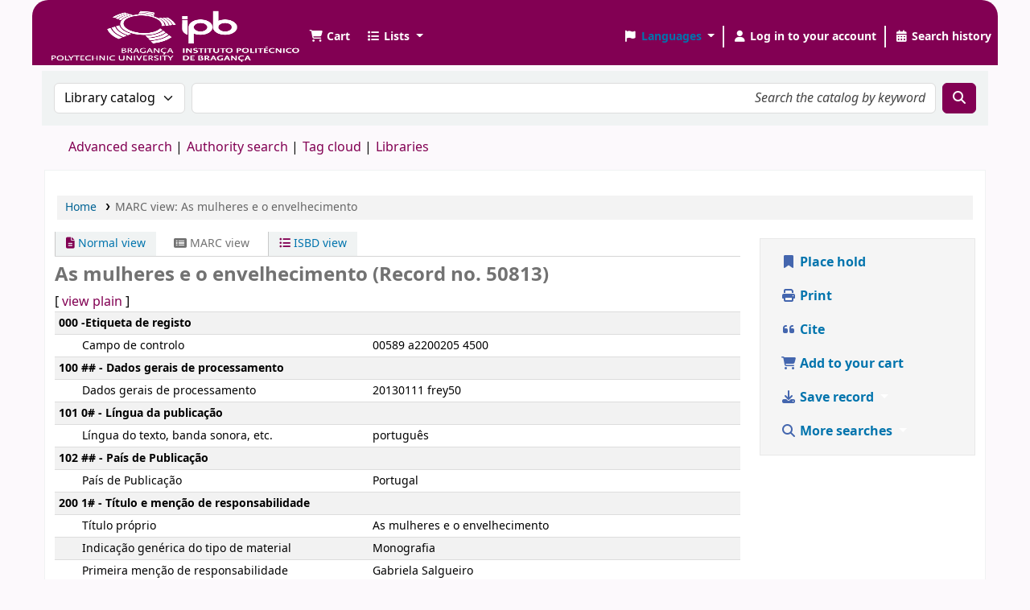

--- FILE ---
content_type: text/html; charset=UTF-8
request_url: https://bibliotecas.ipb.pt/cgi-bin/koha/opac-MARCdetail.pl?biblionumber=50813
body_size: 9874
content:



















































































































<!DOCTYPE html>
<!-- TEMPLATE FILE: opac-MARCdetail.tt -->









<html lang="en" class="no-js">
<head>

<title>MARC view for: As mulheres e o envelhecimento &rsaquo; Biblioteca IPB catalog</title>



<meta http-equiv="Content-Type" content="text/html; charset=utf-8" />
<meta name="generator" content="Koha" /> <!-- leave this for stats -->
<meta name="viewport" content="width=device-width, initial-scale=1" />
<meta name="csrf-token" content="a0406e4f10c3ea39954d08edff03a2de1e6d7fe6,a12575e49014d19ef347002fece79764e2045d52,1769901991">


    <meta name="robots" content="noindex,nofollow" />

<link rel="shortcut icon" href="https://bibliotecas.ipb.pt/opac-tmpl/ipb/images/favicon.ico" type="image/x-icon" />
<link rel="apple-touch-icon" href="https://bibliotecas.ipb.pt/opac-tmpl/ipb/images/favicon.ico" type="image/x-icon" />

    
        
    


    <link href="/opac-tmpl/bootstrap/css/opac_24.1112000.css" type="text/css" rel="stylesheet">




    <link href="/opac-tmpl/bootstrap/css/print_24.1112000.css" media="print" type="text/css" rel="stylesheet">


    <style>#logo {

  background: url("https://bibliotecas.ipb.pt/opac-tmpl/ipb/images/ipb_white_V.png") 0 no-repeat;
  height:71px;
  width:200px;
  background-size: 100% 100%;
}
.navbar{
 background-color:#820053; 
}
.navbar-expand{
 background-color:#820053;
}
.fa.fa-icon-black, .fa.fa-icon-white, .fa.fa-icon-header, .fa-solid.fa-icon-black, .fa-solid.fa-icon-white, .fa-solid.fa-icon-header{
 color:#FFF; 
}
.search_history_label,.userlabel,.listslabel, .cartlabel{
 color:#FFF; 
}
.dropdown-toggle::after{
 color:#FFF; 
}
button:not(:disabled), [type=button]:not(:disabled), [type=reset]:not(:disabled), [type=submit]:not(:disabled){
 background-color:#820053;
 border-color:#820053;
}
.navbar-fixed-top .navbar-inner, .navbar-static-top .navbar-inner{
border-width:0 0 1px;
}
.navbar-expand{
 padding:10px 0px 0px 20px;
}
.dropdown-item{
 color: #820053;
}
a, a:hover, a:visited{
 color: #820053;
}
.view a.disabled, .view a[disabled], .view button.disabled, .view button[disabled], .actions a.disabled, .actions a[disabled], .actions button.disabled, .actions button[disabled], .toolbar a.disabled, .toolbar a[disabled], .toolbar button.disabled, .toolbar button[disabled]{
 color:#FFF; 
}
.available{
  color:#820053;
}
.count_label{
  background-color:#820053;
  color:#FFF;
}
button:not(:disabled), [type=button]:not(:disabled), [type=reset]:not(:disabled), [type=submit]:not(:disabled){
 color:#FFF; 
}
.dt-button::before{
   color:#FFF; 
}
#menu li a{
 color: #820053;
}
#menu li.active a{
 color: #820053;
}
.nav-tabs .nav-link{
 color: #820053;
}
.view a i.fa, .view a i.fa-solid, .view button i.fa, .view button i.fa-solid, .actions a i.fa, .actions a i.fa-solid, .actions button i.fa, .actions button i.fa-solid, .toolbar a i.fa, .toolbar a i.fa-solid, .toolbar button i.fa, .toolbar button i.fa-solid{
   color: #820053
}
.navbar-expand{
 border-radius:20px 20px 0px 0px; 
}
koha_url_text{
     color: #820053
}

</style>





<script>
    var Koha = {};
    function _(s) { return s } // dummy function for gettext
    const is_logged_in = false
</script>

<script src="/opac-tmpl/bootstrap/js/Gettext_24.1112000.js"></script>
<script src="/opac-tmpl/bootstrap/js/i18n_24.1112000.js"></script>

<link type="text/css" rel="stylesheet" href="/opac-tmpl/lib/fontawesome/css/fontawesome.min_24.1112000.css">
<link rel="stylesheet" type="text/css" href="/opac-tmpl/lib/fontawesome/css/brands.min_24.1112000.css">
<link type="text/css" rel="stylesheet" href="/opac-tmpl/lib/fontawesome/css/solid.min_24.1112000.css">































































































</head>




    


    




    

<body ID="opac-marcdetail" class="branch-default scrollto" >


































































































































<button id="scrolltocontent">Skip to main content</button>
<div id="wrapper">
    <div id="header-region" class="noprint">
        <nav class="navbar navbar-expand">
            <div id="logo">
            <a class="navbar-brand" href="/cgi-bin/koha/opac-main.pl">
                
                    Biblioteca IPB
                
            </a>
            </div>
            
                
                    <div id="cartDetails" class="cart-message">Your cart is empty.</div>
                
                <ul id="cart-list-nav" class="navbar-nav">
                    
                        <li class="nav-item js-show">
                            <a href="#" class="nav-link" title="Collect items you are interested in" id="cartmenulink" role="button" aria-label="Cart">
                                <i id="carticon" class="fa fa-shopping-cart fa-fw fa-icon-black" aria-hidden="true"></i> <span class="cartlabel">Cart</span> <span id="basketcount"></span>
                            </a>
                        </li>
                    
                    <li class="divider-vertical"></li>
                    
                        
                            <li class="nav-item dropdown">
                                <a href="/cgi-bin/koha/opac-shelves.pl" title="Show lists" class="nav-link dropdown-toggle" id="listsmenu" data-bs-toggle="dropdown" role="button" aria-label="Show dropdown with detailed list information" aria-haspopup="true" aria-expanded="false"
                                    ><i class="fa fa-list fa-fw fa-icon-black" aria-hidden="true"></i> <span class="listslabel">Lists</span>
                                </a>
                                <div aria-labelledby="listsmenu" role="menu" class="dropdown-menu">
                                    
                                    
                                    
                                        <a class="dropdown-item" href="/cgi-bin/koha/opac-shelves.pl?op=list&amp;public=0" tabindex="0" role="menuitem"><strong>Your lists</strong></a>
                                        
                                            <a class="dropdown-item" href="/cgi-bin/koha/opac-shelves.pl?op=add_form" tabindex="0" role="menuitem">Log in to create your own lists</a>
                                        
                                    
                                </div> <!-- / .dropdown-menu -->
                            </li> <!-- / .nav-item.dropdown -->
                        
                    
                    

                </ul> <!-- / .navbar-nav -->
            
            
                
                
                    
                    <div id="header_langmenu">
    <ul class="navbar-nav">
                    <li class="nav-item dropdown">
        
            <a href="#" title="Switch languages" class="nav-link dropdown-toggle" id="langmenu" data-bs-toggle="dropdown" role="button" aria-haspopup="true" aria-expanded="false"><i class="fa fa-flag fa-fw fa-icon-header" aria-hidden="true"></i> <span class="langlabel">Languages</span> <b class="caret"></b></a>
                            <div aria-labelledby="langmenu" role="menu" class="dropdown-menu dropdown-menu-end">
            
                
                    
                        
                            
                                
                                    <a class="dropdown-item menu-inactive" href="#" tabindex="-1" role="menuitem">
                                        
                                            English
                                        &nbsp;<i class="fa fa-check" aria-hidden="true"></i>
                                    </a>
                                
                            
                        
                    
                
                    
                        
                            
                                
                                    <a class="dropdown-item" href="/cgi-bin/koha/opac-changelanguage.pl?language=pt-PT"  tabindex="-1" role="menuitem">
                                        
                                            Português
                                        
                                    </a>
                                
                            
                        
                    
                
                    
                
            </div> <!-- /# .dropdown-menu -->
        </li> <!-- / .dropdown -->
        <li class="divider-vertical" aria-hidden="false"></li>
    </ul> <!-- /.navbar-nav -->
</div> <!-- /#header_langmenu -->

                
                <ul id="members" class="navbar-nav">
                    <li class="nav-item dropdown dropdown-menu-end">
                        
                            
                                
                                    <a href="/cgi-bin/koha/opac-user.pl" class="nav-link login-link loginModal-trigger" aria-label="Log in to your account"><i class="fa fa-user fa-fw fa-icon-black fa-fw" aria-hidden="true"></i> <span class="userlabel">Log in to your account</span></a>
                                
                            
                        

                        
                    </li>
                    <!-- Cookie consent button for non logged-in users -->
                    
                        <li style="display:none" id="cookieConsentDivider" class="divider-vertical" aria-hidden="true"></li>
                        <li style="display:none" id="cookieConsentLi" class="nav-item" aria-hidden="true">
                            <a id="cookieConsentButton" href="#" name="Your cookies" class="nav-link" title="View and amend cookies you have consented to" role="button">
                                <i class="fa fa-cookie-bite fa-fw fa-icon-black" aria-hidden="true"></i>
                                <span class="cookieconsentlabel">Your cookies</span>
                            </a>
                        </li>
                    
                    
                        
                            <li class="divider-vertical"></li>
                            <li class="nav-item search_history">
                                <a class="nav-link" href="/cgi-bin/koha/opac-search-history.pl" title="View your search history">
                                    <i class="fa fa-calendar-days fa-fw fa-icon-black" aria-hidden="true"></i>
                                    <span class="search_history_label">Search history</span>
                                </a>
                            </li>
                        
                    
                </ul>
            
        </nav> <!-- /navbar -->

        

    </div> <!-- / header-region -->

    
        <div class="container-fluid">
            
                <div class="row">
                    <div class="col">
                            <div id="opac-main-search" class="mastheadsearch">
                                
                                    <form name="searchform" method="get" action="/cgi-bin/koha/opac-search.pl" id="searchform">
                                        <div class="row gx-2">
                                            <div class="col-sm-auto order-2 order-sm-2">
                                            <label for="masthead_search" class="visually-hidden">Search the catalog by:</label>
                                                <select name="idx" id="masthead_search" class="form-select">
                                                    
                                                        <option value="" data-placeholder="Search the catalog by keyword">Library catalog</option>
                                                    
                                                    
                                                        <option value="ti" data-placeholder="Search the catalog by title">Title</option>
                                                    
                                                    
                                                        <option value="au" data-placeholder="Search the catalog by author">Author</option>
                                                    
                                                    
                                                        <option value="su" data-placeholder="Search the catalog by subject">Subject</option>
                                                    
                                                    
                                                        <option value="nb" data-placeholder="Search the catalog by ISBN">ISBN</option>
                                                    
                                                    
                                                        <option value="ns" data-placeholder="Search the catalog by ISSN">ISSN</option>
                                                    
                                                    
                                                        <option value="se" data-placeholder="Search the catalog by series">Series</option>
                                                    
                                                    
                                                        
                                                            <option value="callnum" data-placeholder="Search the catalog by call number">Call number</option>
                                                        
                                                    
                                                </select>
                                            </div> <!-- /.col-sm-auto -->

                                            <div class="col order-4 order-sm-3">
                                                
                                                <label for="translControl1" class="visually-hidden">Search the catalog by keyword</label>
                                                    <input type="text" class="transl1 form-control" id="translControl1" name="q" value="" placeholder="Search the catalog by keyword" /><span id="translControl"></span>
                                                
                                            </div> <!-- /.col -->

                                            
                                                
                                                    
                                                
                                            

                                            <div class="order-5 col-sm-auto">
                                                <button type="submit" id="searchsubmit" class="btn btn-primary" title="Search" aria-label="Search">
                                                    <i class="fa fa-search" aria-hidden="true"></i>
                                                </button>
                                            </div>

                                        </div> <!-- /.form-row -->
                                        <input type="hidden" name="weight_search" value="1">
                                    </form>
                                
                            </div><!-- /#opac-main-search -->
                    </div> <!-- /.col -->
                </div> <!-- /.row -->
            

            <div class="row">
                <ul class="nav" id="moresearches">
                    <li class="nav-item">
                        <a href="/cgi-bin/koha/opac-search.pl">Advanced search</a>
                    </li>
                    
                    
                    
                        <li class="nav-item">
                            <a href="/cgi-bin/koha/opac-authorities-home.pl">Authority search</a>
                        </li>
                    
                    
                    
                        <li class="nav-item">
                            <a href="/cgi-bin/koha/opac-tags.pl">Tag cloud</a>
                        </li>
                    
                    
                    
                    
                    
                    
                        <li class="nav-item">
                            <a id="library_page" href="/cgi-bin/koha/opac-library.pl">
                                
                                    <span>Libraries</span>
                                
                            </a>
                        </li>
                    
                    
    

                </ul> <!-- /.nav#moresearches -->
            </div> <!-- /.row -->
        </div> <!-- /.container-fluid -->
    

    
        <!-- Login form hidden by default, used for modal window -->
        <div id="loginModal" class="modal" tabindex="-1" role="dialog" aria-labelledby="modalLoginLabel" aria-hidden="true">
            <div class="modal-dialog">
                <div class="modal-content">
                    <div class="modal-header">
                        <h1 class="modal-title" id="modalLoginLabel">Log in to your account</h1>
                        <button type="button" class="btn-close" data-bs-dismiss="modal" aria-label="Close"></button>
                    </div>
                    <form action="/cgi-bin/koha/opac-user.pl" method="post" name="auth" id="modalAuth">
                        <input type="hidden" name="csrf_token" value="a0406e4f10c3ea39954d08edff03a2de1e6d7fe6,a12575e49014d19ef347002fece79764e2045d52,1769901991" />

                        <input type="hidden" name="has-search-query" id="has-search-query" value="" />
                        <div class="modal-body">
                            
                            
                            
                                
                                
                                <input type="hidden" name="koha_login_context" value="opac" />
                                <fieldset class="brief">
                                    <div class="local-login">
                                        
    <label for="muserid">Username:</label>
<input type="text" id="muserid" name="login_userid" autocomplete="off" />
                                        <label for="mpassword">Password:</label><input type="password" id="mpassword" name="login_password" autocomplete="off" />
                                        <fieldset class="action">
                                            <input type="hidden" name="op" value="cud-login" />
                                            <input type="submit" class="btn btn-primary" value="Log in" />
                                        </fieldset>
                                    </div>
                                    
                                    
                                    
                                </fieldset>
                            
                        </div>
                    </form> <!-- /#auth -->
                </div> <!-- /.modal-content -->
            </div> <!-- /.modal-dialog -->
        </div>  <!-- /#modalAuth  -->
    

    

<div class="main">

    
    <nav id="breadcrumbs" aria-label="Breadcrumb" class="breadcrumbs">
        <ol class="breadcrumb">
            
            
                
    
        <li class="breadcrumb-item">
            
                    <a href="/cgi-bin/koha/opac-main.pl" title="Home">Home</a>
                
        </li>
    

                <li class="breadcrumb-item active">
            <a href="#" aria-current="page">
                
            <span>MARC view: As mulheres e o envelhecimento</span>
        
            </a>
        </li>
            
        </ol>
    </nav>


    <div class="container-fluid">
        <div class="row">
            <div class="col-lg-9">
                <div id="opac-detail" class="maincontent">
                    <div id="usermarcdetail">
                        <div id="catalogue_detail_biblio">

                            <div id="views">
                                <span class="view"><a id="Normalview" class="btn btn-link" href="/cgi-bin/koha/opac-detail.pl?biblionumber=50813"><i class="fa-solid fa-file-lines" aria-hidden="true"></i> Normal view</a></span>
                                <span class="view current-view"><span id="MARCview"><i class="fa-solid fa-rectangle-list" aria-hidden="true"></i> MARC view</span></span>
                                <span class="view"><a id="ISBDview" class="btn btn-link" href="/cgi-bin/koha/opac-ISBDdetail.pl?biblionumber=50813"><i class="fa fa-list-ul" aria-hidden="true"></i> ISBD view</a></span>
                            </div>
                            <h1 class="title">As mulheres e o envelhecimento (Record no. 50813)</h1>

                            <div id="switchview_div">[ <a id="switchview" href="/cgi-bin/koha/opac-showmarc.pl?id=50813&amp;viewas=html">view plain</a> ]</div>
                            <div id="plainmarc"></div>

                            <div id="labeledmarc">
                                <table id="marc" class="table table-bordered table-striped">
                                    <caption class="sr-only">MARC details</caption>
                                    
                                    <tr><th colspan="2">000 -Etiqueta de registo</th></tr>
                                    
                                            <tr>
                                                <td>Campo de controlo </td>
                                                <td>00589    a2200205   4500</td>
                                            </tr>
                                        
                                    
                                    
                                    <tr><th colspan="2">100 ## - Dados gerais de processamento</th></tr>
                                    
                                            <tr>
                                                <td>Dados gerais de processamento</td>
                                                <td  >20130111              frey50        </td>
                                            </tr>
                                        
                                    
                                    <tr><th colspan="2">101 0# - Língua da publicação</th></tr>
                                    
                                            <tr>
                                                <td>Língua do texto, banda sonora, etc.</td>
                                                <td  >português</td>
                                            </tr>
                                        
                                    
                                    <tr><th colspan="2">102 ## - País de Publicação</th></tr>
                                    
                                            <tr>
                                                <td>País de Publicação</td>
                                                <td  >Portugal</td>
                                            </tr>
                                        
                                    

                                    
                                    <tr><th colspan="2">200 1# - Título e menção de responsabilidade </th></tr>
                                    
                                            <tr>
                                                <td>Título próprio</td>
                                                <td>As mulheres e o envelhecimento</td>
                                            </tr>
                                        
                                            <tr>
                                                <td>Indicação genérica do tipo de material </td>
                                                <td>Monografia</td>
                                            </tr>
                                        
                                            <tr>
                                                <td>Primeira menção de responsabilidade</td>
                                                <td>Gabriela Salgueiro</td>
                                            </tr>
                                        
                                    
                                    <tr><th colspan="2">210 ## - Publicação, Distribuição, etc.</th></tr>
                                    
                                            <tr>
                                                <td>Lugar da edição, distribuição, etc.</td>
                                                <td>Lisboa</td>
                                            </tr>
                                        
                                            <tr>
                                                <td>Nome do editor, distribuidor, etc.</td>
                                                <td>Serviço de Documentação e Informação da Comissão da Condição Feminina</td>
                                            </tr>
                                        
                                            <tr>
                                                <td>Data da publicação, distribuição, etc.</td>
                                                <td>1988</td>
                                            </tr>
                                        
                                    
                                    <tr><th colspan="2">215 ## - Descrição física</th></tr>
                                    
                                            <tr>
                                                <td>Indicação específica do tipo de material e extensão do item</td>
                                                <td>96 p.</td>
                                            </tr>
                                        
                                            <tr>
                                                <td>Dimensões</td>
                                                <td>21 cm</td>
                                            </tr>
                                        
                                    
                                    <tr><th colspan="2">225 2# - Colecção</th></tr>
                                    
                                            <tr>
                                                <td>Título próprio da colecção</td>
                                                <td>Informar as mulheres , nº 8)</td>
                                            </tr>
                                        
                                    

                                    

                                    

                                    

                                    
                                    <tr><th colspan="2">606 ## - Nome comum usado como assunto</th></tr>
                                    
                                            <tr>
                                                <td>Elemento de entrada</td>
                                                <td>Envelhecimento</td>
                                            </tr>
                                        
                                    
                                    <tr><th colspan="2">606 ## - Nome comum usado como assunto</th></tr>
                                    
                                            <tr>
                                                <td>Elemento de entrada</td>
                                                <td>Mulheres</td>
                                            </tr>
                                        
                                    
                                    <tr><th colspan="2">675 ## - Classificação decimal universal (CDU)</th></tr>
                                    
                                            <tr>
                                                <td>Notação</td>
                                                <td>616-053.9</td>
                                            </tr>
                                        
                                    

                                    
                                    <tr><th colspan="2">700 #1 - Nome de pessoa - Responsabilidade principal</th></tr>
                                    
                                            <tr>
                                                <td>Palavra de ordem</td>
                                                <td>Salgueiro</td>
                                            </tr>
                                        
                                            <tr>
                                                <td>Outra parte do nome</td>
                                                <td>Gabriela</td>
                                            </tr>
                                        
                                    

                                    
                                    <tr><th colspan="2">801 ## - Fonte de origem</th></tr>
                                    
                                            <tr>
                                                <td>Agência</td>
                                                <td>ESSa-IPB</td>
                                            </tr>
                                        
                                    

                                    
                                </table>
                            </div>
                            
                                <table id="items" class="table table-bordered table-condensed table-striped">
                                    <caption>Holdings</caption>
                                    <thead>
                                        <tr>
                                            
                                                <th>Perdido (estado) </th>
                                            
                                                <th>Biblioteca Proprietária</th>
                                            
                                                <th>Biblioteca Actual</th>
                                            
                                                <th>Localização na Biblioteca</th>
                                            
                                                <th>Código de Barras</th>
                                            
                                                <th>Colecção no Koha</th>
                                            
                                                <th>Cota</th>
                                            
                                                <th>Data de empréstimo ou depósito</th>
                                            
                                                <th>Estado</th>
                                            
                                                <th>Tipo de item </th>
                                            
                                        </tr>
                                    </thead>
                                    <tbody>
                                        
                                            <tr>
                                                
                                                    <td>Presente</td>
                                                
                                                    <td>Biblioteca da ESSa-IPB</td>
                                                
                                                    <td>Biblioteca da ESSa-IPB</td>
                                                
                                                    <td>Sala de Leitura</td>
                                                
                                                    <td>6001780</td>
                                                
                                                    <td>Monografias</td>
                                                
                                                    <td>616-053.9 SAL</td>
                                                
                                                    <td>11/01/2013</td>
                                                
                                                    <td>Disponível</td>
                                                
                                                    <td>Monografia</td>
                                                
                                            </tr>
                                        
                                    </tbody>
                                </table>
                            
                        </div> <!-- / #catalogue_detail_biblio -->
                    </div> <!-- / #usermarcdetail -->
                </div> <!-- / #opac-detail -->
            </div> <!-- / .col-lg-9 -->
            <div class="col-lg-3">
                


<!-- Add cite modal -->
<div class="modal" id="citeModal" tabindex="-1" role="dialog" aria-labelledby="citeLabel" aria-hidden="true">
    <div class="modal-dialog modal-lg">
        <div class="modal-content">
            <div class="modal-header">
                <h3 class="modal-title" id="citeModalLabel">As mulheres e o envelhecimento</h3>
                <button type="button" class="btn-close" data-bs-dismiss="modal" aria-label="Close"></button>
            </div>
            <div class="modal-body">
                
                <h3>APA</h3>
                <p>Salgueiro G., . (1988). As mulheres e o envelhecimento. Lisboa: Serviço de Documentação e Informação da Comissão da Condição Feminina.</p>
                
                <h3>Chicago</h3>
                <p>Salgueiro Gabriela, . 1988. As mulheres e o envelhecimento. Lisboa: Serviço de Documentação e Informação da Comissão da Condição Feminina.</p>
                
                <h3>Harvard</h3>
                <p>Salgueiro G., . (1988). As mulheres e o envelhecimento. Lisboa: Serviço de Documentação e Informação da Comissão da Condição Feminina.</p>
                
                <h3>MLA</h3>
                <p>Salgueiro Gabriela, . As mulheres e o envelhecimento. Lisboa: Serviço de Documentação e Informação da Comissão da Condição Feminina. 1988.</p>
                
            </div>
            <div class="modal-footer">
                <button type="button" class="btn btn-default" data-bs-dismiss="modal">Close</button>
            </div>
        </div>
    </div>
</div>


<ul id="action">
    
        
            
                <li><a class="reserve btn btn-link btn-lg" href="/cgi-bin/koha/opac-reserve.pl?biblionumber=50813"><i class="fa fa-fw fa-bookmark" aria-hidden="true"></i> Place hold</a></li>
            
        
    

    

    <li><a class="print-large btn btn-link btn-lg" href="#"><i class="fa fa-fw fa-print" aria-hidden="true"></i> Print</a></li>
    <li><a class="cite btn btn-link btn-lg" href="#" id="cite" data-bs-toggle="modal" data-bs-target="#citeModal"><i class="fa fa-fw fa-quote-left" aria-hidden="true"></i> Cite</a></li>

    
        
    

    
        
    

    
        
            <li><a data-biblionumber="50813" class="addtocart cart50813 addrecord btn btn-link btn-lg" href="#"><i class="fa fa-fw fa-shopping-cart" aria-hidden="true"></i> Add to your cart</a>  <a style="display:none;" data-biblionumber="50813" class="cartRemove cartR50813" href="#">(remove)</a></li>
        
    

    

    

    


    

    
    
        <li>
            <div id="export">
                <div class="dropdown">
                    <a id="format" class="btn btn-link btn-lg dropdown-toggle" data-bs-toggle="dropdown" href="#"><i class="fa fa-fw fa-download" aria-hidden="true"></i> Save record <b class="caret"></b></a>
                    <div class="dropdown-menu dropdown-menu-end" aria-labelledby="format">
                        
                            
                                <a class="dropdown-item" href="/cgi-bin/koha/opac-export.pl?op=export&amp;bib=50813&amp;format=bibtex">
                                    <span>BIBTEX</span>
                                        
                                </a>
                            
                        
                            
                                <a class="dropdown-item" href="#" data-bs-toggle="modal" data-bs-target="#exportModal_">Dublin Core</a>
                            
                        
                            
                                <a class="dropdown-item" href="/cgi-bin/koha/opac-export.pl?op=export&amp;bib=50813&amp;format=marcxml">
                                    <span>MARCXML</span>
                                        
                                </a>
                            
                        
                            
                                <a class="dropdown-item" href="/cgi-bin/koha/opac-export.pl?op=export&amp;bib=50813&amp;format=marc8">
                                    <span>MARC (non-Unicode/MARC-8)</span>
                                        
                                </a>
                            
                        
                            
                                <a class="dropdown-item" href="/cgi-bin/koha/opac-export.pl?op=export&amp;bib=50813&amp;format=utf8">
                                    <span>MARC (Unicode/UTF-8)</span>
                                        
                                </a>
                            
                        
                            
                                <a class="dropdown-item" href="/cgi-bin/koha/opac-export.pl?op=export&amp;bib=50813&amp;format=marcstd">
                                    <span>MARC (Unicode/UTF-8, Standard)</span>
                                        
                                </a>
                            
                        
                            
                                <a class="dropdown-item" href="/cgi-bin/koha/opac-export.pl?op=export&amp;bib=50813&amp;format=mods">
                                    <span>MODS (XML)</span>
                                        
                                </a>
                            
                        
                            
                                <a class="dropdown-item" href="/cgi-bin/koha/opac-export.pl?op=export&amp;bib=50813&amp;format=ris">
                                    <span>RIS</span>
                                        
                                </a>
                            
                        
                            
                                <a class="dropdown-item" href="/cgi-bin/koha/opac-export.pl?op=export&amp;bib=50813&amp;format=isbd">
                                    <span>ISBD</span>
                                    
                                </a>
                            
                        
                    </div> <!-- /.dropdown-menu -->
                </div> <!-- /.dropdown -->
            </div> <!-- /#export -->
        </li>
    

    
        <li>
            <div id="moresearches_menu">
                <div class="dropdown">
                    <a id="furthersearches" class="btn btn-link btn-lg dropdown-toggle" data-bs-toggle="dropdown" href="#" role="button" aria-haspopup="true" aria-expanded="false">
                        <i class="fa fa-fw fa-search" aria-hidden="true"></i> More searches
                    </a>
                    <div class="dropdown-menu dropdown-menu-end" aria-labelledby="furthersearches">
                        <div class="dropdown-header">Search for this title in:</div>
                        <a href="https://worldcat.org/search?q=As%20mulheres%20e%20o%20envelhecimento" target="_blank">Other Libraries (WorldCat)</a>
<a href="https://scholar.google.com/scholar?q=As%20mulheres%20e%20o%20envelhecimento" target="_blank">Other Databases (Google Scholar)</a>
<a href="https://www.bookfinder.com/search/?author=Gabriela%20Salgueiro&amp;title=As%20mulheres%20e%20o%20envelhecimento&amp;st=xl&amp;ac=qr" target="_blank">Online Stores (Bookfinder.com)</a>
<a href="https://openlibrary.org/search?author=(Gabriela%20Salgueiro)&title=(As%20mulheres%20e%20o%20envelhecimento)" target="_blank">Open Library (openlibrary.org)</a>
                    </div>
                </div>
            </div>
        </li>
    
</ul>

<!-- Dublin Core Modal Form -->
<div class="modal" id="exportModal_" tabindex="-1" role="dialog" aria-labelledby="exportModalLabel" aria-hidden="true">
    <div class="modal-dialog">
        <div class="modal-content">
            <div class="modal-header">
                <h1 class="modal-title" id="exportModalLabel">Exporting to Dublin Core...</h1>
                <button type="button" class="btn-close" data-bs-dismiss="modal" aria-label="Close"></button>
            </div>
            <form method="post" action="/cgi-bin/koha/opac-export.pl">
                <input type="hidden" name="csrf_token" value="a0406e4f10c3ea39954d08edff03a2de1e6d7fe6,a12575e49014d19ef347002fece79764e2045d52,1769901991" />

                <div class="modal-body">
                    <fieldset id="dc_fieldset">
                        <div class="form-check">
                            <input class="form-check-input" id="input-simple" type="radio" name="format" value="rdfdc" />
                            <label class="form-check-label label_dc" for="input-simple">Simple DC-RDF</label>
                        </div>

                        <div class="form-check">
                            <input class="form-check-input" id="input-oai" type="radio" name="format" value="oaidc" checked />
                            <label class="form-check-label label_dc" for="input-oai">OAI-DC</label>
                        </div>

                        <div class="form-check">
                            <input class="form-check-input" id="input-srw" type="radio" name="format" value="srwdc" />
                            <label class="form-check-label label_dc" for="input-srw">SRW-DC</label>
                        </div>
                    </fieldset>
                    <input type="hidden" name="op" value="cud-export">
                    <input type="hidden" name="bib" value="50813">
                </div>
                <div class="modal-footer">
                    <button type="submit" class="btn btn-primary">Export</button>
                    <button type="button" class="btn btn-default" data-bs-dismiss="modal">Cancel</button>
                </div>
            </form>
        </div> <!-- /.modal-content -->
    </div> <!-- /.modal-dialog -->
</div> <!-- /.modal -->

            </div>
        </div> <!-- / .row -->
    </div>  <!-- / .container-fluid -->
</div> <!-- / .main -->






































































































        
        
    </div> <!-- / #wrapper in masthead.inc -->

    
        <footer id="changelanguage" class="navbar navbar-expand navbar-light bg-light noprint">
            <div class="container-fluid">
                <div class="collapse navbar-collapse">
                    
                    
                        
                        <div id="header_langmenu">
    <ul class="navbar-nav">
                    <li class="nav-item dropup">
        
            <a href="#" title="Switch languages" class="nav-link dropdown-toggle" id="langmenu" data-bs-toggle="dropdown" role="button" aria-haspopup="true" aria-expanded="false"><i class="fa fa-flag fa-fw fa-icon-footer" aria-hidden="true"></i> <span class="langlabel">Languages</span> <b class="caret"></b></a>
                            <div aria-labelledby="langmenu" role="menu" class="dropdown-menu">
            
                
                    
                        
                            
                                
                                    <a class="dropdown-item menu-inactive" href="#" tabindex="-1" role="menuitem">
                                        
                                            English
                                        &nbsp;<i class="fa fa-check" aria-hidden="true"></i>
                                    </a>
                                
                            
                        
                    
                
                    
                        
                            
                                
                                    <a class="dropdown-item" href="/cgi-bin/koha/opac-changelanguage.pl?language=pt-PT"  tabindex="-1" role="menuitem">
                                        
                                            Português
                                        
                                    </a>
                                
                            
                        
                    
                
                    
                
            </div> <!-- /# .dropdown-menu -->
        </li> <!-- / .dropdown -->
        <li class="divider-vertical" aria-hidden="false"></li>
    </ul> <!-- /.navbar-nav -->
</div> <!-- /#header_langmenu -->

                    

                    <div class="navbar-nav flex-grow-1">
                        

                        
                    </div>
                        
                            <div class="navbar-nav">
                                <a id="koha_url" class="nav-link koha_url" href="http://koha-community.org">
                                    <svg xmlns="http://www.w3.org/2000/svg" viewBox="0 0 16 16"><path fill="currentColor" d="M7.394.75c.82-.45 1.75-.72 2.69-.75.5.015.99.1 1.45.27.92.35 1.68 1.05 2.15 1.9.53.865.76 1.875.87 2.875.25 3.315-.98 6.635-3.07 9.18-.825.82-1.835 1.52-3 1.735-.96.135-2-.07-2.775-.675-.48-.365-.67-1-.63-1.575.425.6 1.12 1.015 1.86 1.035.675.03 1.35-.275 1.8-.765.75-.825.835-2.21.12-3.08-.325-.375-.7-.715-1.15-.95-.44-.265-.95-.38-1.46-.45-.93-.06-1.9.11-2.72.57a3.22 3.22 0 0 0-1.565 2.15c-.2.7-.125 1.43-.05 2.14-.31-.81-.43-1.67-.5-2.53v-.64c.12-3.13 1.43-6.2 3.53-8.515.725-.75 1.53-1.43 2.45-1.92Zm0 0" style="stroke-width:.500008"/></svg>
                                    <span class="koha_url_text">Powered by Koha</span>
                                </a>
                            </div>
                        
                    </ul> <!-- /.navbar-nav -->
                </div> <!-- /.collapse.navbar-collapse -->
            </div> <!-- /.container-fluid -->
        </footer> <!-- / #changelanguage -->
    




<!-- CookieConsentedJS code that may run -->


<!-- JavaScript includes -->
<script src="/opac-tmpl/lib/jquery/jquery-3.6.0.min_24.1112000.js"></script>
<script src="/opac-tmpl/lib/jquery/jquery-migrate-3.3.2.min_24.1112000.js"></script>
<script src="/opac-tmpl/lib/bootstrap/js/bootstrap.bundle.min_24.1112000.js"></script>
<script src="/opac-tmpl/lib/fontfaceobserver/fontfaceobserver.min_24.1112000.js"></script>
<script src="/opac-tmpl/lib/enquire/enquire.min_24.1112000.js"></script>
<script>
    let logged_in_user_id = "";
</script>
<script src="/opac-tmpl/bootstrap/js/global_24.1112000.js"></script>
<script src="/opac-tmpl/bootstrap/js/form-submit_24.1112000.js" type="module"></script>

    <script src="/opac-tmpl/bootstrap/js/amazonimages_24.1112000.js"></script>


<script>
    

    
        $(window).load(function() {
            verify_images();
         });
    
    $(".print-large").on("click",function(){
        window.print();
        return false;
    });
    $(".addtoshelf").on("click",function(e){
        e.preventDefault();
        Dopop( this.href );
    });
    $("body").on("click", ".addtocart", function(e){
        e.preventDefault();
        var biblionumber = $(this).data("biblionumber");
        addRecord( biblionumber );
    });
    $("body").on("click", ".cartRemove", function(e){
        e.preventDefault();
        var biblionumber = $(this).data("biblionumber");
        delSingleRecord( biblionumber );
    });
</script>


    <script src="/opac-tmpl/bootstrap/js/basket_24.1112000.js"></script>


<script src="/opac-tmpl/bootstrap/js/tags_24.1112000.js"></script>









<script src="/opac-tmpl/lib/js-cookie/js.cookie-3.0.1.min_24.1112000.js"></script>
<script>
$(document).ready(function() {
    if($('#searchsubmit').length) {
        $(document).on("click", '#searchsubmit', function(e) {
            Cookies.remove("form_serialized", { path: '/'});
            Cookies.remove("form_serialized_limits", { path: '/'});
            Cookies.remove("search_path_code", { path: '/'});
        });
    }
});
</script>




<script src="/opac-tmpl/lib/dayjs/dayjs.min_24.1112000.js"></script>
<script src="/opac-tmpl/lib/dayjs/plugin/timezone_24.1112000.js"></script>
<script src="/opac-tmpl/lib/dayjs/plugin/utc_24.1112000.js"></script>
<script>
    dayjs.extend(window.dayjs_plugin_utc);
    dayjs.extend(window.dayjs_plugin_timezone);
</script>

<!-- js-date-format.inc -->
<script>
    (function() {
        var def_date_format = 'metric';
        var def_time_format = '24hr';
        var def_tz = 'UTC';

        var get_date_pattern = function(format) {
            var date_pattern = 'YYYY-MM-DD';
            if(format == 'us') date_pattern = 'MM/DD/YYYY';
            if(format == 'metric') date_pattern = 'DD/MM/YYYY';
            if(format == 'dmydot') date_pattern = 'DD.MM.YYYY';
            return date_pattern;
        };

        var get_time_pattern = function(format) {
            var time_pattern = 'HH:mm';
            if(format == '12hr') time_pattern = 'hh:mm a';
            return time_pattern;
        };

        /*
         * A JS equivilent of the KohaDates TT Plugin. Passed an rfc3339 formatted date string,
         * or JS Date, the function will return a date string formatted as per the koha instance config.
         * Optionally accepts a dateformat parameter to allow override of the configured output format
         * as well as a 'withtime' boolean denoting whether to include time or not in the output string.
         */
        window.$date = function(value, options) {
            if(!value) return '';
            var tz = (options&&options.tz)||def_tz;
            var m = dayjs(value);
            if ( ! value.match(/^\d{4}-\d{2}-\d{2}$/ ) ) {
                m = m.tz(tz);
            }

            var dateformat = (options&&options.dateformat)||def_date_format;
            var withtime = (options&&options.withtime)||false;

            if(dateformat=='rfc3339' && withtime) return m.format();

            var timeformat = (options&&options.timeformat)||def_time_format;
            var date_pattern = get_date_pattern(dateformat);
            var time_pattern = !withtime?'':' '+get_time_pattern(timeformat);

            return m.format(date_pattern+time_pattern);
        }

        window.$datetime = function(value, options) {
            options = options||{};
            options.withtime = true;
            return $date(value, options);
        };

        window.$time = function(value, options) {
            if(!value) return '';
            var tz = (options&&options.tz)||def_tz;
            var m = dayjs(value);
            if(tz) m = m.tz(tz);

            var dateformat = (options&&options.dateformat);
            var timeformat = (dateformat=='rfc3339'&&'24hr')||(options&&options.timeformat)||def_time_format;

            return m.format(get_time_pattern(timeformat)+(dateformat=='rfc3339'?':ss'+(!m.isUTC()?'Z':''):''))+(dateformat=='rfc3339' && m.isUTC()?'Z':'');
        }

    })();
</script>
<!-- / js-date-format.inc -->

<script>
    (function() {
        /**
         * Format the biblio response from a Koha RESTful API request.
         * @param  {Object}  biblio  The biblio json object as returned from the Koha RESTful API
         * @param  {Object}  config  A configuration object
         *                           Valid keys are: `link`
         * @return {string}          The formatted HTML string
         */
        window.$biblio_to_html = function(biblio, config) {

            if (biblio === undefined) {
                return ''; // empty string for no biblio
            }

            var title = '<span class="biblio-title">';
            if (biblio.title != null && biblio.title != '') {
                title += escape_str(biblio.title);
            } else {
                title += _("No title");
            }
            title += '</span>';

            // add subtitle
            if (biblio.subtitle != null && biblio.subtitle != '') {
                title += ' <span class="biblio-subtitle">' + escape_str(biblio.subtitle) + '</span>';
            }

            // set title as link
            if (config && config.link) {
                if (config.link === 'marcdetail') {
                    title = '<a href="/cgi-bin/koha/opac-MARCdetail.pl?biblionumber=' + encodeURIComponent(biblio.biblio_id) + '" class="title">' + title + '</a>';
                } else if (config.link === 'labeled_marc') {
                    title = '<a href="/cgi-bin/koha/opac-labeledMARCdetail.pl?biblionumber=' + encodeURIComponent(biblio.biblio_id) + '" class="title">' + title + '</a>';
                } else if (config.link === 'isbd') {
                    title = '<a href="/cgi-bin/koha/opac-ISBDdetail.pl?biblionumber=' + encodeURIComponent(biblio.biblio_id) + '" class="title">' + title + '</a>';
                } else {
                    title = '<a href="/cgi-bin/koha/opac-detail.pl?biblionumber=' + encodeURIComponent(biblio.biblio_id) + '" class="title">' + title + '</a>';
                }
            }

            // add medium
            if (biblio.medium != null && biblio.medium != '') {
                title += ' <span class="biblio-medium">' + escape_str(biblio.medium) + '</span>';
            }

            // add part numbers/names
            let part_numbers = (typeof biblio.part_number === 'string') ? biblio.part_number.split("|") : [];
            let part_names = (typeof biblio.part_name === 'string') ? biblio.part_name.split("|") : [];
            let i = 0;
            while (part_numbers[i] || part_names[i]) {
                if (part_numbers[i]) {
                    title += ' <span class="part-number">' + escape_str(part_numbers[i]) + '</span>';
                }
                if (part_names[i]) {
                    title += ' <span class="part-name">' + escape_str(part_names[i]) + '</span>';
                }
                i++;
            }

            return title;
        };
    })();
</script>



<script>
    $(document).ready(function(){
        var loaded = 0;
        var toggle = 0;
        $("#switchview").on("click",function(e){
            e.preventDefault();
            if( toggle == 0){
                $(this).text(_("view labeled"));
                $("#labeledmarc").hide();
                if(!loaded){
                    $("#plainmarc").show().html("<div style=\"margin:1em;padding:1em;border:1px solid #EEE;font-size:150%;\"><img src=\"/opac-tmpl/bootstrap/images/loading.gif\" /> "+_("Loading")+"...</div>");
                    var plain_marc = $.get( "/cgi-bin/koha/opac-showmarc.pl", { id: "50813", viewas: "html" })
                    .done(function( data ) {
                        $("#plainmarc").html( data );
                        loaded = 1;
                    })
                    .fail(function() {
                        $('#switchview').parent().html("<div class=\"alert alert-warning\">"+_("Sorry, plain view is temporarily unavailable")+".</div>");
                        $("#plainmarc").hide();
                        $("#labeledmarc").show();
                    });
                } else {
                    $("#plainmarc").show();
                }
                toggle = 1;
            } else {
                $(this).text(_("view plain"));
                $("#labeledmarc").show();
                $("#plainmarc").hide();
                toggle = 0;
            }
        });
    });
</script>







</body>
</html>


